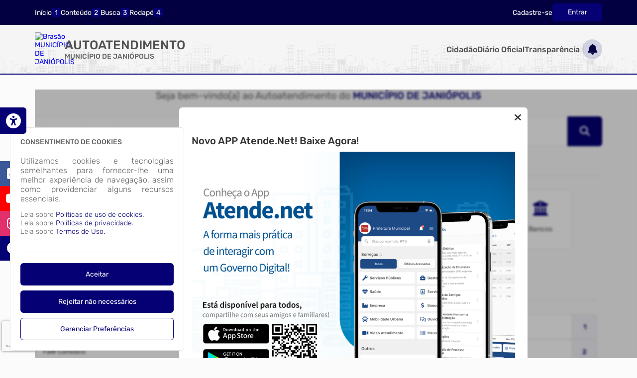

--- FILE ---
content_type: text/html; charset=utf-8
request_url: https://www.google.com/recaptcha/api2/anchor?ar=1&k=6LcCUa4UAAAAANo9xf5TsBpYfqcwDjQwylJk8iLk&co=aHR0cHM6Ly9qYW5pb3BvbGlzLmF0ZW5kZS5uZXQ6NDQz&hl=pt-BR&v=PoyoqOPhxBO7pBk68S4YbpHZ&size=invisible&anchor-ms=20000&execute-ms=30000&cb=c60lmwmeecy4
body_size: 48802
content:
<!DOCTYPE HTML><html dir="ltr" lang="pt-BR"><head><meta http-equiv="Content-Type" content="text/html; charset=UTF-8">
<meta http-equiv="X-UA-Compatible" content="IE=edge">
<title>reCAPTCHA</title>
<style type="text/css">
/* cyrillic-ext */
@font-face {
  font-family: 'Roboto';
  font-style: normal;
  font-weight: 400;
  font-stretch: 100%;
  src: url(//fonts.gstatic.com/s/roboto/v48/KFO7CnqEu92Fr1ME7kSn66aGLdTylUAMa3GUBHMdazTgWw.woff2) format('woff2');
  unicode-range: U+0460-052F, U+1C80-1C8A, U+20B4, U+2DE0-2DFF, U+A640-A69F, U+FE2E-FE2F;
}
/* cyrillic */
@font-face {
  font-family: 'Roboto';
  font-style: normal;
  font-weight: 400;
  font-stretch: 100%;
  src: url(//fonts.gstatic.com/s/roboto/v48/KFO7CnqEu92Fr1ME7kSn66aGLdTylUAMa3iUBHMdazTgWw.woff2) format('woff2');
  unicode-range: U+0301, U+0400-045F, U+0490-0491, U+04B0-04B1, U+2116;
}
/* greek-ext */
@font-face {
  font-family: 'Roboto';
  font-style: normal;
  font-weight: 400;
  font-stretch: 100%;
  src: url(//fonts.gstatic.com/s/roboto/v48/KFO7CnqEu92Fr1ME7kSn66aGLdTylUAMa3CUBHMdazTgWw.woff2) format('woff2');
  unicode-range: U+1F00-1FFF;
}
/* greek */
@font-face {
  font-family: 'Roboto';
  font-style: normal;
  font-weight: 400;
  font-stretch: 100%;
  src: url(//fonts.gstatic.com/s/roboto/v48/KFO7CnqEu92Fr1ME7kSn66aGLdTylUAMa3-UBHMdazTgWw.woff2) format('woff2');
  unicode-range: U+0370-0377, U+037A-037F, U+0384-038A, U+038C, U+038E-03A1, U+03A3-03FF;
}
/* math */
@font-face {
  font-family: 'Roboto';
  font-style: normal;
  font-weight: 400;
  font-stretch: 100%;
  src: url(//fonts.gstatic.com/s/roboto/v48/KFO7CnqEu92Fr1ME7kSn66aGLdTylUAMawCUBHMdazTgWw.woff2) format('woff2');
  unicode-range: U+0302-0303, U+0305, U+0307-0308, U+0310, U+0312, U+0315, U+031A, U+0326-0327, U+032C, U+032F-0330, U+0332-0333, U+0338, U+033A, U+0346, U+034D, U+0391-03A1, U+03A3-03A9, U+03B1-03C9, U+03D1, U+03D5-03D6, U+03F0-03F1, U+03F4-03F5, U+2016-2017, U+2034-2038, U+203C, U+2040, U+2043, U+2047, U+2050, U+2057, U+205F, U+2070-2071, U+2074-208E, U+2090-209C, U+20D0-20DC, U+20E1, U+20E5-20EF, U+2100-2112, U+2114-2115, U+2117-2121, U+2123-214F, U+2190, U+2192, U+2194-21AE, U+21B0-21E5, U+21F1-21F2, U+21F4-2211, U+2213-2214, U+2216-22FF, U+2308-230B, U+2310, U+2319, U+231C-2321, U+2336-237A, U+237C, U+2395, U+239B-23B7, U+23D0, U+23DC-23E1, U+2474-2475, U+25AF, U+25B3, U+25B7, U+25BD, U+25C1, U+25CA, U+25CC, U+25FB, U+266D-266F, U+27C0-27FF, U+2900-2AFF, U+2B0E-2B11, U+2B30-2B4C, U+2BFE, U+3030, U+FF5B, U+FF5D, U+1D400-1D7FF, U+1EE00-1EEFF;
}
/* symbols */
@font-face {
  font-family: 'Roboto';
  font-style: normal;
  font-weight: 400;
  font-stretch: 100%;
  src: url(//fonts.gstatic.com/s/roboto/v48/KFO7CnqEu92Fr1ME7kSn66aGLdTylUAMaxKUBHMdazTgWw.woff2) format('woff2');
  unicode-range: U+0001-000C, U+000E-001F, U+007F-009F, U+20DD-20E0, U+20E2-20E4, U+2150-218F, U+2190, U+2192, U+2194-2199, U+21AF, U+21E6-21F0, U+21F3, U+2218-2219, U+2299, U+22C4-22C6, U+2300-243F, U+2440-244A, U+2460-24FF, U+25A0-27BF, U+2800-28FF, U+2921-2922, U+2981, U+29BF, U+29EB, U+2B00-2BFF, U+4DC0-4DFF, U+FFF9-FFFB, U+10140-1018E, U+10190-1019C, U+101A0, U+101D0-101FD, U+102E0-102FB, U+10E60-10E7E, U+1D2C0-1D2D3, U+1D2E0-1D37F, U+1F000-1F0FF, U+1F100-1F1AD, U+1F1E6-1F1FF, U+1F30D-1F30F, U+1F315, U+1F31C, U+1F31E, U+1F320-1F32C, U+1F336, U+1F378, U+1F37D, U+1F382, U+1F393-1F39F, U+1F3A7-1F3A8, U+1F3AC-1F3AF, U+1F3C2, U+1F3C4-1F3C6, U+1F3CA-1F3CE, U+1F3D4-1F3E0, U+1F3ED, U+1F3F1-1F3F3, U+1F3F5-1F3F7, U+1F408, U+1F415, U+1F41F, U+1F426, U+1F43F, U+1F441-1F442, U+1F444, U+1F446-1F449, U+1F44C-1F44E, U+1F453, U+1F46A, U+1F47D, U+1F4A3, U+1F4B0, U+1F4B3, U+1F4B9, U+1F4BB, U+1F4BF, U+1F4C8-1F4CB, U+1F4D6, U+1F4DA, U+1F4DF, U+1F4E3-1F4E6, U+1F4EA-1F4ED, U+1F4F7, U+1F4F9-1F4FB, U+1F4FD-1F4FE, U+1F503, U+1F507-1F50B, U+1F50D, U+1F512-1F513, U+1F53E-1F54A, U+1F54F-1F5FA, U+1F610, U+1F650-1F67F, U+1F687, U+1F68D, U+1F691, U+1F694, U+1F698, U+1F6AD, U+1F6B2, U+1F6B9-1F6BA, U+1F6BC, U+1F6C6-1F6CF, U+1F6D3-1F6D7, U+1F6E0-1F6EA, U+1F6F0-1F6F3, U+1F6F7-1F6FC, U+1F700-1F7FF, U+1F800-1F80B, U+1F810-1F847, U+1F850-1F859, U+1F860-1F887, U+1F890-1F8AD, U+1F8B0-1F8BB, U+1F8C0-1F8C1, U+1F900-1F90B, U+1F93B, U+1F946, U+1F984, U+1F996, U+1F9E9, U+1FA00-1FA6F, U+1FA70-1FA7C, U+1FA80-1FA89, U+1FA8F-1FAC6, U+1FACE-1FADC, U+1FADF-1FAE9, U+1FAF0-1FAF8, U+1FB00-1FBFF;
}
/* vietnamese */
@font-face {
  font-family: 'Roboto';
  font-style: normal;
  font-weight: 400;
  font-stretch: 100%;
  src: url(//fonts.gstatic.com/s/roboto/v48/KFO7CnqEu92Fr1ME7kSn66aGLdTylUAMa3OUBHMdazTgWw.woff2) format('woff2');
  unicode-range: U+0102-0103, U+0110-0111, U+0128-0129, U+0168-0169, U+01A0-01A1, U+01AF-01B0, U+0300-0301, U+0303-0304, U+0308-0309, U+0323, U+0329, U+1EA0-1EF9, U+20AB;
}
/* latin-ext */
@font-face {
  font-family: 'Roboto';
  font-style: normal;
  font-weight: 400;
  font-stretch: 100%;
  src: url(//fonts.gstatic.com/s/roboto/v48/KFO7CnqEu92Fr1ME7kSn66aGLdTylUAMa3KUBHMdazTgWw.woff2) format('woff2');
  unicode-range: U+0100-02BA, U+02BD-02C5, U+02C7-02CC, U+02CE-02D7, U+02DD-02FF, U+0304, U+0308, U+0329, U+1D00-1DBF, U+1E00-1E9F, U+1EF2-1EFF, U+2020, U+20A0-20AB, U+20AD-20C0, U+2113, U+2C60-2C7F, U+A720-A7FF;
}
/* latin */
@font-face {
  font-family: 'Roboto';
  font-style: normal;
  font-weight: 400;
  font-stretch: 100%;
  src: url(//fonts.gstatic.com/s/roboto/v48/KFO7CnqEu92Fr1ME7kSn66aGLdTylUAMa3yUBHMdazQ.woff2) format('woff2');
  unicode-range: U+0000-00FF, U+0131, U+0152-0153, U+02BB-02BC, U+02C6, U+02DA, U+02DC, U+0304, U+0308, U+0329, U+2000-206F, U+20AC, U+2122, U+2191, U+2193, U+2212, U+2215, U+FEFF, U+FFFD;
}
/* cyrillic-ext */
@font-face {
  font-family: 'Roboto';
  font-style: normal;
  font-weight: 500;
  font-stretch: 100%;
  src: url(//fonts.gstatic.com/s/roboto/v48/KFO7CnqEu92Fr1ME7kSn66aGLdTylUAMa3GUBHMdazTgWw.woff2) format('woff2');
  unicode-range: U+0460-052F, U+1C80-1C8A, U+20B4, U+2DE0-2DFF, U+A640-A69F, U+FE2E-FE2F;
}
/* cyrillic */
@font-face {
  font-family: 'Roboto';
  font-style: normal;
  font-weight: 500;
  font-stretch: 100%;
  src: url(//fonts.gstatic.com/s/roboto/v48/KFO7CnqEu92Fr1ME7kSn66aGLdTylUAMa3iUBHMdazTgWw.woff2) format('woff2');
  unicode-range: U+0301, U+0400-045F, U+0490-0491, U+04B0-04B1, U+2116;
}
/* greek-ext */
@font-face {
  font-family: 'Roboto';
  font-style: normal;
  font-weight: 500;
  font-stretch: 100%;
  src: url(//fonts.gstatic.com/s/roboto/v48/KFO7CnqEu92Fr1ME7kSn66aGLdTylUAMa3CUBHMdazTgWw.woff2) format('woff2');
  unicode-range: U+1F00-1FFF;
}
/* greek */
@font-face {
  font-family: 'Roboto';
  font-style: normal;
  font-weight: 500;
  font-stretch: 100%;
  src: url(//fonts.gstatic.com/s/roboto/v48/KFO7CnqEu92Fr1ME7kSn66aGLdTylUAMa3-UBHMdazTgWw.woff2) format('woff2');
  unicode-range: U+0370-0377, U+037A-037F, U+0384-038A, U+038C, U+038E-03A1, U+03A3-03FF;
}
/* math */
@font-face {
  font-family: 'Roboto';
  font-style: normal;
  font-weight: 500;
  font-stretch: 100%;
  src: url(//fonts.gstatic.com/s/roboto/v48/KFO7CnqEu92Fr1ME7kSn66aGLdTylUAMawCUBHMdazTgWw.woff2) format('woff2');
  unicode-range: U+0302-0303, U+0305, U+0307-0308, U+0310, U+0312, U+0315, U+031A, U+0326-0327, U+032C, U+032F-0330, U+0332-0333, U+0338, U+033A, U+0346, U+034D, U+0391-03A1, U+03A3-03A9, U+03B1-03C9, U+03D1, U+03D5-03D6, U+03F0-03F1, U+03F4-03F5, U+2016-2017, U+2034-2038, U+203C, U+2040, U+2043, U+2047, U+2050, U+2057, U+205F, U+2070-2071, U+2074-208E, U+2090-209C, U+20D0-20DC, U+20E1, U+20E5-20EF, U+2100-2112, U+2114-2115, U+2117-2121, U+2123-214F, U+2190, U+2192, U+2194-21AE, U+21B0-21E5, U+21F1-21F2, U+21F4-2211, U+2213-2214, U+2216-22FF, U+2308-230B, U+2310, U+2319, U+231C-2321, U+2336-237A, U+237C, U+2395, U+239B-23B7, U+23D0, U+23DC-23E1, U+2474-2475, U+25AF, U+25B3, U+25B7, U+25BD, U+25C1, U+25CA, U+25CC, U+25FB, U+266D-266F, U+27C0-27FF, U+2900-2AFF, U+2B0E-2B11, U+2B30-2B4C, U+2BFE, U+3030, U+FF5B, U+FF5D, U+1D400-1D7FF, U+1EE00-1EEFF;
}
/* symbols */
@font-face {
  font-family: 'Roboto';
  font-style: normal;
  font-weight: 500;
  font-stretch: 100%;
  src: url(//fonts.gstatic.com/s/roboto/v48/KFO7CnqEu92Fr1ME7kSn66aGLdTylUAMaxKUBHMdazTgWw.woff2) format('woff2');
  unicode-range: U+0001-000C, U+000E-001F, U+007F-009F, U+20DD-20E0, U+20E2-20E4, U+2150-218F, U+2190, U+2192, U+2194-2199, U+21AF, U+21E6-21F0, U+21F3, U+2218-2219, U+2299, U+22C4-22C6, U+2300-243F, U+2440-244A, U+2460-24FF, U+25A0-27BF, U+2800-28FF, U+2921-2922, U+2981, U+29BF, U+29EB, U+2B00-2BFF, U+4DC0-4DFF, U+FFF9-FFFB, U+10140-1018E, U+10190-1019C, U+101A0, U+101D0-101FD, U+102E0-102FB, U+10E60-10E7E, U+1D2C0-1D2D3, U+1D2E0-1D37F, U+1F000-1F0FF, U+1F100-1F1AD, U+1F1E6-1F1FF, U+1F30D-1F30F, U+1F315, U+1F31C, U+1F31E, U+1F320-1F32C, U+1F336, U+1F378, U+1F37D, U+1F382, U+1F393-1F39F, U+1F3A7-1F3A8, U+1F3AC-1F3AF, U+1F3C2, U+1F3C4-1F3C6, U+1F3CA-1F3CE, U+1F3D4-1F3E0, U+1F3ED, U+1F3F1-1F3F3, U+1F3F5-1F3F7, U+1F408, U+1F415, U+1F41F, U+1F426, U+1F43F, U+1F441-1F442, U+1F444, U+1F446-1F449, U+1F44C-1F44E, U+1F453, U+1F46A, U+1F47D, U+1F4A3, U+1F4B0, U+1F4B3, U+1F4B9, U+1F4BB, U+1F4BF, U+1F4C8-1F4CB, U+1F4D6, U+1F4DA, U+1F4DF, U+1F4E3-1F4E6, U+1F4EA-1F4ED, U+1F4F7, U+1F4F9-1F4FB, U+1F4FD-1F4FE, U+1F503, U+1F507-1F50B, U+1F50D, U+1F512-1F513, U+1F53E-1F54A, U+1F54F-1F5FA, U+1F610, U+1F650-1F67F, U+1F687, U+1F68D, U+1F691, U+1F694, U+1F698, U+1F6AD, U+1F6B2, U+1F6B9-1F6BA, U+1F6BC, U+1F6C6-1F6CF, U+1F6D3-1F6D7, U+1F6E0-1F6EA, U+1F6F0-1F6F3, U+1F6F7-1F6FC, U+1F700-1F7FF, U+1F800-1F80B, U+1F810-1F847, U+1F850-1F859, U+1F860-1F887, U+1F890-1F8AD, U+1F8B0-1F8BB, U+1F8C0-1F8C1, U+1F900-1F90B, U+1F93B, U+1F946, U+1F984, U+1F996, U+1F9E9, U+1FA00-1FA6F, U+1FA70-1FA7C, U+1FA80-1FA89, U+1FA8F-1FAC6, U+1FACE-1FADC, U+1FADF-1FAE9, U+1FAF0-1FAF8, U+1FB00-1FBFF;
}
/* vietnamese */
@font-face {
  font-family: 'Roboto';
  font-style: normal;
  font-weight: 500;
  font-stretch: 100%;
  src: url(//fonts.gstatic.com/s/roboto/v48/KFO7CnqEu92Fr1ME7kSn66aGLdTylUAMa3OUBHMdazTgWw.woff2) format('woff2');
  unicode-range: U+0102-0103, U+0110-0111, U+0128-0129, U+0168-0169, U+01A0-01A1, U+01AF-01B0, U+0300-0301, U+0303-0304, U+0308-0309, U+0323, U+0329, U+1EA0-1EF9, U+20AB;
}
/* latin-ext */
@font-face {
  font-family: 'Roboto';
  font-style: normal;
  font-weight: 500;
  font-stretch: 100%;
  src: url(//fonts.gstatic.com/s/roboto/v48/KFO7CnqEu92Fr1ME7kSn66aGLdTylUAMa3KUBHMdazTgWw.woff2) format('woff2');
  unicode-range: U+0100-02BA, U+02BD-02C5, U+02C7-02CC, U+02CE-02D7, U+02DD-02FF, U+0304, U+0308, U+0329, U+1D00-1DBF, U+1E00-1E9F, U+1EF2-1EFF, U+2020, U+20A0-20AB, U+20AD-20C0, U+2113, U+2C60-2C7F, U+A720-A7FF;
}
/* latin */
@font-face {
  font-family: 'Roboto';
  font-style: normal;
  font-weight: 500;
  font-stretch: 100%;
  src: url(//fonts.gstatic.com/s/roboto/v48/KFO7CnqEu92Fr1ME7kSn66aGLdTylUAMa3yUBHMdazQ.woff2) format('woff2');
  unicode-range: U+0000-00FF, U+0131, U+0152-0153, U+02BB-02BC, U+02C6, U+02DA, U+02DC, U+0304, U+0308, U+0329, U+2000-206F, U+20AC, U+2122, U+2191, U+2193, U+2212, U+2215, U+FEFF, U+FFFD;
}
/* cyrillic-ext */
@font-face {
  font-family: 'Roboto';
  font-style: normal;
  font-weight: 900;
  font-stretch: 100%;
  src: url(//fonts.gstatic.com/s/roboto/v48/KFO7CnqEu92Fr1ME7kSn66aGLdTylUAMa3GUBHMdazTgWw.woff2) format('woff2');
  unicode-range: U+0460-052F, U+1C80-1C8A, U+20B4, U+2DE0-2DFF, U+A640-A69F, U+FE2E-FE2F;
}
/* cyrillic */
@font-face {
  font-family: 'Roboto';
  font-style: normal;
  font-weight: 900;
  font-stretch: 100%;
  src: url(//fonts.gstatic.com/s/roboto/v48/KFO7CnqEu92Fr1ME7kSn66aGLdTylUAMa3iUBHMdazTgWw.woff2) format('woff2');
  unicode-range: U+0301, U+0400-045F, U+0490-0491, U+04B0-04B1, U+2116;
}
/* greek-ext */
@font-face {
  font-family: 'Roboto';
  font-style: normal;
  font-weight: 900;
  font-stretch: 100%;
  src: url(//fonts.gstatic.com/s/roboto/v48/KFO7CnqEu92Fr1ME7kSn66aGLdTylUAMa3CUBHMdazTgWw.woff2) format('woff2');
  unicode-range: U+1F00-1FFF;
}
/* greek */
@font-face {
  font-family: 'Roboto';
  font-style: normal;
  font-weight: 900;
  font-stretch: 100%;
  src: url(//fonts.gstatic.com/s/roboto/v48/KFO7CnqEu92Fr1ME7kSn66aGLdTylUAMa3-UBHMdazTgWw.woff2) format('woff2');
  unicode-range: U+0370-0377, U+037A-037F, U+0384-038A, U+038C, U+038E-03A1, U+03A3-03FF;
}
/* math */
@font-face {
  font-family: 'Roboto';
  font-style: normal;
  font-weight: 900;
  font-stretch: 100%;
  src: url(//fonts.gstatic.com/s/roboto/v48/KFO7CnqEu92Fr1ME7kSn66aGLdTylUAMawCUBHMdazTgWw.woff2) format('woff2');
  unicode-range: U+0302-0303, U+0305, U+0307-0308, U+0310, U+0312, U+0315, U+031A, U+0326-0327, U+032C, U+032F-0330, U+0332-0333, U+0338, U+033A, U+0346, U+034D, U+0391-03A1, U+03A3-03A9, U+03B1-03C9, U+03D1, U+03D5-03D6, U+03F0-03F1, U+03F4-03F5, U+2016-2017, U+2034-2038, U+203C, U+2040, U+2043, U+2047, U+2050, U+2057, U+205F, U+2070-2071, U+2074-208E, U+2090-209C, U+20D0-20DC, U+20E1, U+20E5-20EF, U+2100-2112, U+2114-2115, U+2117-2121, U+2123-214F, U+2190, U+2192, U+2194-21AE, U+21B0-21E5, U+21F1-21F2, U+21F4-2211, U+2213-2214, U+2216-22FF, U+2308-230B, U+2310, U+2319, U+231C-2321, U+2336-237A, U+237C, U+2395, U+239B-23B7, U+23D0, U+23DC-23E1, U+2474-2475, U+25AF, U+25B3, U+25B7, U+25BD, U+25C1, U+25CA, U+25CC, U+25FB, U+266D-266F, U+27C0-27FF, U+2900-2AFF, U+2B0E-2B11, U+2B30-2B4C, U+2BFE, U+3030, U+FF5B, U+FF5D, U+1D400-1D7FF, U+1EE00-1EEFF;
}
/* symbols */
@font-face {
  font-family: 'Roboto';
  font-style: normal;
  font-weight: 900;
  font-stretch: 100%;
  src: url(//fonts.gstatic.com/s/roboto/v48/KFO7CnqEu92Fr1ME7kSn66aGLdTylUAMaxKUBHMdazTgWw.woff2) format('woff2');
  unicode-range: U+0001-000C, U+000E-001F, U+007F-009F, U+20DD-20E0, U+20E2-20E4, U+2150-218F, U+2190, U+2192, U+2194-2199, U+21AF, U+21E6-21F0, U+21F3, U+2218-2219, U+2299, U+22C4-22C6, U+2300-243F, U+2440-244A, U+2460-24FF, U+25A0-27BF, U+2800-28FF, U+2921-2922, U+2981, U+29BF, U+29EB, U+2B00-2BFF, U+4DC0-4DFF, U+FFF9-FFFB, U+10140-1018E, U+10190-1019C, U+101A0, U+101D0-101FD, U+102E0-102FB, U+10E60-10E7E, U+1D2C0-1D2D3, U+1D2E0-1D37F, U+1F000-1F0FF, U+1F100-1F1AD, U+1F1E6-1F1FF, U+1F30D-1F30F, U+1F315, U+1F31C, U+1F31E, U+1F320-1F32C, U+1F336, U+1F378, U+1F37D, U+1F382, U+1F393-1F39F, U+1F3A7-1F3A8, U+1F3AC-1F3AF, U+1F3C2, U+1F3C4-1F3C6, U+1F3CA-1F3CE, U+1F3D4-1F3E0, U+1F3ED, U+1F3F1-1F3F3, U+1F3F5-1F3F7, U+1F408, U+1F415, U+1F41F, U+1F426, U+1F43F, U+1F441-1F442, U+1F444, U+1F446-1F449, U+1F44C-1F44E, U+1F453, U+1F46A, U+1F47D, U+1F4A3, U+1F4B0, U+1F4B3, U+1F4B9, U+1F4BB, U+1F4BF, U+1F4C8-1F4CB, U+1F4D6, U+1F4DA, U+1F4DF, U+1F4E3-1F4E6, U+1F4EA-1F4ED, U+1F4F7, U+1F4F9-1F4FB, U+1F4FD-1F4FE, U+1F503, U+1F507-1F50B, U+1F50D, U+1F512-1F513, U+1F53E-1F54A, U+1F54F-1F5FA, U+1F610, U+1F650-1F67F, U+1F687, U+1F68D, U+1F691, U+1F694, U+1F698, U+1F6AD, U+1F6B2, U+1F6B9-1F6BA, U+1F6BC, U+1F6C6-1F6CF, U+1F6D3-1F6D7, U+1F6E0-1F6EA, U+1F6F0-1F6F3, U+1F6F7-1F6FC, U+1F700-1F7FF, U+1F800-1F80B, U+1F810-1F847, U+1F850-1F859, U+1F860-1F887, U+1F890-1F8AD, U+1F8B0-1F8BB, U+1F8C0-1F8C1, U+1F900-1F90B, U+1F93B, U+1F946, U+1F984, U+1F996, U+1F9E9, U+1FA00-1FA6F, U+1FA70-1FA7C, U+1FA80-1FA89, U+1FA8F-1FAC6, U+1FACE-1FADC, U+1FADF-1FAE9, U+1FAF0-1FAF8, U+1FB00-1FBFF;
}
/* vietnamese */
@font-face {
  font-family: 'Roboto';
  font-style: normal;
  font-weight: 900;
  font-stretch: 100%;
  src: url(//fonts.gstatic.com/s/roboto/v48/KFO7CnqEu92Fr1ME7kSn66aGLdTylUAMa3OUBHMdazTgWw.woff2) format('woff2');
  unicode-range: U+0102-0103, U+0110-0111, U+0128-0129, U+0168-0169, U+01A0-01A1, U+01AF-01B0, U+0300-0301, U+0303-0304, U+0308-0309, U+0323, U+0329, U+1EA0-1EF9, U+20AB;
}
/* latin-ext */
@font-face {
  font-family: 'Roboto';
  font-style: normal;
  font-weight: 900;
  font-stretch: 100%;
  src: url(//fonts.gstatic.com/s/roboto/v48/KFO7CnqEu92Fr1ME7kSn66aGLdTylUAMa3KUBHMdazTgWw.woff2) format('woff2');
  unicode-range: U+0100-02BA, U+02BD-02C5, U+02C7-02CC, U+02CE-02D7, U+02DD-02FF, U+0304, U+0308, U+0329, U+1D00-1DBF, U+1E00-1E9F, U+1EF2-1EFF, U+2020, U+20A0-20AB, U+20AD-20C0, U+2113, U+2C60-2C7F, U+A720-A7FF;
}
/* latin */
@font-face {
  font-family: 'Roboto';
  font-style: normal;
  font-weight: 900;
  font-stretch: 100%;
  src: url(//fonts.gstatic.com/s/roboto/v48/KFO7CnqEu92Fr1ME7kSn66aGLdTylUAMa3yUBHMdazQ.woff2) format('woff2');
  unicode-range: U+0000-00FF, U+0131, U+0152-0153, U+02BB-02BC, U+02C6, U+02DA, U+02DC, U+0304, U+0308, U+0329, U+2000-206F, U+20AC, U+2122, U+2191, U+2193, U+2212, U+2215, U+FEFF, U+FFFD;
}

</style>
<link rel="stylesheet" type="text/css" href="https://www.gstatic.com/recaptcha/releases/PoyoqOPhxBO7pBk68S4YbpHZ/styles__ltr.css">
<script nonce="i5Ev-Q--pQ8T7bTniR3npg" type="text/javascript">window['__recaptcha_api'] = 'https://www.google.com/recaptcha/api2/';</script>
<script type="text/javascript" src="https://www.gstatic.com/recaptcha/releases/PoyoqOPhxBO7pBk68S4YbpHZ/recaptcha__pt_br.js" nonce="i5Ev-Q--pQ8T7bTniR3npg">
      
    </script></head>
<body><div id="rc-anchor-alert" class="rc-anchor-alert"></div>
<input type="hidden" id="recaptcha-token" value="[base64]">
<script type="text/javascript" nonce="i5Ev-Q--pQ8T7bTniR3npg">
      recaptcha.anchor.Main.init("[\x22ainput\x22,[\x22bgdata\x22,\x22\x22,\[base64]/[base64]/[base64]/bmV3IHJbeF0oY1swXSk6RT09Mj9uZXcgclt4XShjWzBdLGNbMV0pOkU9PTM/bmV3IHJbeF0oY1swXSxjWzFdLGNbMl0pOkU9PTQ/[base64]/[base64]/[base64]/[base64]/[base64]/[base64]/[base64]/[base64]\x22,\[base64]\\u003d\x22,\x22wo5WIsKyw4Fqw5vDkGVYw5tqV8K4RzxnwrTCrsO+cMOhwrwGJQQbGcKjCU/DnSFXwqrDpsOCHWjCkCPCucOLDsKLbMK5TsOVwpbCnV4Cwo8AwrPDg2DCgsOvNsOSwozDlcOWw4wWwpVmw74jPgTCrMKqNcKmEcOTUnTDg0fDqMKrw6XDr1IhwodBw5vDhcOKwrZ2wozCgMKcVcKQZcK/[base64]/[base64]/ClH41wpHCp8K9wq3ClCvDq8Olw7PDocOLwpZQwodqNsKfwp7DssKRI8OvBcOewqvCssOfKk3CqBDDjFnCsMOEw51jCkx6H8OnwpkPMMKSworDmMOYbArDgcOLXcOEwp7CqMKWRMKwKTg/[base64]/Cn8OewpJBKcKRwrbDr8OdQcOgf8KfwrXCusKFwp7DpAZyw7XCmcKxWsKzfsK4YcKhAnHCiWXDpMOmCcOBLygdwo5YwqLCv0bDs0cPCMKJBn7Cj107wro8KVbDuSnCkUXCkW/DisOSw6rDi8OZwrTCuizDsFnDlMODwpZwIsK4w78nw7fCu35xwpxaCSbDoFTDu8KjwrklA1zCsCXDocKgUUTDmUYAI2AYwpcIAcKiw73CrsOPWMKaEQFKfwg0wohQw7bCtsOfOFZbXcKow6suw4VATlUxG33DgMKDVAM3ThjDjsOjw7jDh1vCg8O/ZBB1BxHDvcO2OwbCscOOw7HCiy3DhxUDQcKAw4lzw6LDiwkKwofDr21FdMOMw4Z5w45pw4lNO8K1V8KOPMO/a8KCwqwuwq0uw4MUDsOab8KiBcO5w7bCo8KYw4zDlTZvw4/DiFw4G8OmfMKjZsOIRcOzIylbY8Ojw7TDksOtw47Cl8KyWHR1bMKVR1N5wobDlMKXwrLCusKgD8O5BwJLeTAFWEl/b8OnYMKZwp3CrMOSw7sbw6zCssO8w4hNVcOmWsO/WMOrw7oPw63Cr8OMwp3DgMOswqUzOlfCnlTCgcOmUE/[base64]/CmDMewq/DhULDh2g3NiHDoVIPYjLDt8OwXsOzw742woU1w7MvZylDIHTCksK2w4/DpnkZw5jCjDvDvznDmMK5wogGJzI1AcKWwpjDlMKhasK3w5ZswrNVw51fQcOzwqw+w7FHwo4YF8KWNi1oA8Kow5xsw77CscKDwpJzw47DmgbCsRTCssOrX2RfAMK6dMKeGBZOwqFvw5Bhw74gw61xwoLCjnfDpMOzcsKDw5Zxw4XCocKARcKBw7zDshFAU0rDpT/ChMK/[base64]/[base64]/[base64]/ChUbCusKrwpfDuMK0ShDCssOyAytEwpsuJ2ZtwrspUWDCnTDDjyIJF8OZV8KWw6bDkhjDv8O0w4nClwXDr3nDmmDCl8KPw7p/[base64]/DqsOZb8OaJBk7w6rDnsO8cQvCgcKpLVvDuR8Ywp5Kwrtmwr8FwoAmwrwmZ3rDpnLDucOLIhkLMjDCq8Kxw7MUP1nCrcOJQS/CnAfDk8KxLcKdKcO3DcKcwq0Xwr3DnznDkU7DthZ8wqnCu8KRQBp3w5xybMOeSsOKw6ViH8OtZEJLWHVEwqQvCynCpgbClcO2fGHDj8OfwrjCm8KdEz1Vwq7CisO2wovCknzCphxRWTF2A8KaLMORFMOPccKZwrEZw73CscOwL8KbYx/DvS8GwqwZbMKswp7DmsK/wokywr91G1bCkX7CgwLDiXDChw1tw5EVJRNxLF1Mwo8OVMKuwovDpF/[base64]/cCzChyh2wqVmFsOZAEdJNXDDiXkew4t9w4DCtS3Dh3tVwpN2CDTCqULCksKPwpJUXSLDisKUwoXDucKkw5wBBMO0JS3CjMOLGytPw4Y5UzJHQ8OKLMKLAGbDjhQiWWjCvClLw4F2IGXDh8OeD8O7wrLDhXvCisOvw5XCr8KKPwcfwq/ChcOqwoZ9wrJOKsKmOsOLVMOWw6B0wobDpTzDscOKEhDCq0nDtcKnQD3DlsOrScOWw7/CosOkwrESw7xqbEPCpMOqIixNwonCsQLDqQDDnVUpTAJQwqjDoAoXBVnDvE3DoMOHWDNZw6tgHRcxV8KGWcOAEFnCvHnCksO3w64pwpVZcVZ/w6Y8w5HCowPCqD0fHMOIBUI8wpFITcKHKsOvw4TCty1pwpJOw4XCoBbCk3DDs8K4NFnDjnnCrHYRw4QCcxTDpMKXwr0tOsOLw5DCkFDCh0rCnj1xXsOLUMODfcKNJ3A2I1l/wqUCwr7DgSAPHcO2wp/[base64]/DqsKBwpvCi8O8ecKQL8O8WEUww4Ihw5psLmzCi1PCpUzCocOgw78yY8OsT3sUwo5HAsOlG0omw6DCgcKcw4nCjsKQw7srY8OjwqPDqQbDj8O3cMOINinCkcO9XRjDsMKuw4lUw47ClMO8wrotEzvCjcKoCjkQw7DCkQhkw6bDsh5zXVoIw65/wpZkZMOkBV3Cm3vDnsO9wpvCijhTwr7DqcKrw5/[base64]/DjT7DiMKZI8KuHHx3w7bDo8KkEMKmwpV4w7xww7PCllTDrUo1BCjDqMKue8KKw54Qw4nDiSXDgkMbw7XDvyLCvsOue0USMFFdbH7ClSNBwrDDiknDjsOuw6zCtRTDmsOgOsKTwoHCncOSF8OWLR/CrykuWMOhaWrDksOFZ8KpOsKww6fCosKZwoENwpvDvRHCmTVHXnVYQFvDgV3DusOScsOmw5rCpcKfwpDCocOQwr5VWVsVJkYwR2EgWsOZwo3CjzfDqH0FwpJGw6bDmcKVw744w7HCl8KCbRI1w6gJY8KlTiPDpMOLGMKyexFhw6rDvSLCq8K/QUUNG8Ouwo7DhwcowrrDmMO/w55ww7jDoQBSLcKoYMOrN0DDpsKqU2ZPwqMjI8OvI2LCp0h4wpxmwqw8woxdXx3CsDjDk1DDqCLDgzbDtMOlNgpSWxA6woDDkGgzw7/CnsKEw58Swp7DvcOucFgLw5xFwpNqVcKpCnvCpkPDmcO7SlNOE2LDtsKkYgDCu3QBw6Mmw7sHDAoqBkjCkcKLWiTCn8KVVcK3QMObwrRjXMOdDWYiwpLDqS/DqV8YwqQeFgBmwqk0w5rDk1DDkW0rBFcrwqXDpMKDw6kEwpkibMK7wr4lwqHCkMOrw7PDgB3DncOaw7HCo0IRLCDCsMOaw6AdU8Ouw75hw5bCpwx4w4NVa3lkK8OZwp8Nwo/CtcK4w6p8NcKhJMOQa8KPN3xNw6Atw5rCnsOrw6/[base64]/CkcKSLMOcwqXCpMOVw60vHUPDlzNcwppvwrRfwplaw6dyIMKhKxjCt8Oxw5TCvMK8eHlIwqZIezVbw4PDv33ChCYQTsOJOVbDp3XDqMOOwpDDqzs0w4/CuMKrw5wkfsK5wr7DgBXDiWHDggM2wqXDs27DlkwLGsO+H8K0wpTDmRXDgT/[base64]/woMKwqJ7w7t3w4DCmh5gwrBTGgLDtcO0QsOsw5NrwojDt3xew7BCw6vDkGHDszbCp8ObwokeAsK9OMKdMFXCtcOQe8K2w78vw6jChhJKwpxaMHvDtjh7w44gOwNPZU7CtcO1wo7CvMOYOg57wobDrG8GTsO/[base64]/wpogw49VR8Osw4sACsOgw747ODLCrglpc2nCn0vDkxwcw7TDiiPDssKawonChBVUEMKhWm5KdsOoH8K5w5XDkMOjwpEmw5rCtMO7dXDDnExmwq/DiHR/XsK5wod4w7XCnAnCuHdZWBI/w7bDp8OBwodpwrd6w7rDg8K2RwnDrMKlwpoowpInDsOMbBHChcOqwrnCs8KIwr/DoWQuwqXDggc2wrkWWzzCrsOuNyV+cwgDFsOEZ8OXGGFeOMK3w7TDo3NRwrs9BxTDgTd+w4bCrSXDkMOCIUVgw7fChCRawp3CglgaSXvCm0nCkj3CnsOtworDt8KJSUbDgi3DsMOmOmhLw7/Cvix+wpsCFcOnHsK3GTQhw5geIMK9N0IlwpscwrDDksKtNcOGcz7CvA7DilvDhkLDpMOhw6zDjMOwwrlEOcOXMwhdInMtGlfCrn/DmnDCuQHCjnYkK8KQJcK0wrPCqxPDoXzDosKOXx/DicO1fcOLwojDjMKkf8OPKMKFw5owFEEyw6nDlCPCt8K8w47DizLCuGHDvSFfw7bCg8O0wpckQ8Kzw7PClR/DnsOUFijDssORw6p9BmB9SMKRYGh8w78IZMOgw5/Dv8KtK8KhwovDhsKHwojDhkxxwotrwro8w4TCoMKmakPCsmPCiMKyTRYUwqJJwodvNsK4eUc4wpnChMKYw7UMJgUjRcKzW8KLUMK8TyQbw71Yw7t3dcKKdcOkPcOrX8OSw7Zbw7zCtcKhw5vCinQiHsOMw4YSw5/CjMKzwpYgwokWLhM8E8O6w4lVw5k8ehTDv3zDt8K1FDfDjMOJwrbCqwfDhSlcdTQCIUnCpGrCscKBVjNPwpnDtMKlICdmAcOMBgwKwoJPw7puN8OlwoHCgQ8Bw5N9DU3Diy7DscOew5oTCcOsSMOaw5AmZgvCosKuwoHDl8KJw53CuMKzXD/[base64]/[base64]/Dnm7DrMOawqfDoMKIwrBaLyjCpGQtwqkcH8OUwp7DvFZYBSLCrcOiPMOIDi4qw4zCnULCuW4Ew7ofw7bCscOzFBVRCQ0OKMKGA8K9dsK8wp7CnMO9wpZDwrcGXUzDnMOdJS0Twq/DqMKSbxcrWsKnK3HCoVUDwrUKb8OAw7UMwpxjEFJUJzMUw5EPCsKzw7jDtiASdj/CkMKiE0/[base64]/CgcOpFwrCr3UFGsKLaMO9wpzCtMKuwpLCln3DucKDw55hS8Kgw5QowqnClSLCqTzDjcKKOxvCvxvDl8OoL1TCsMO9w7fCqmV1I8O1eBzDicKTQcO2ecKzw6Evwp9vwq/CgsK8woHCgsKtwoo+wpzCjcOcwpnDkkPDhnJTBBhsaBFbw4hCNMOkwqNMwqnDiWUsO3XCj2Mzw7oYw4k5w6rDhi3CiVoww5fCm1oUwrvDhGDDsWxUwqdew7wBw68ObWnCuMKtYcODwpjCqMO2wq9bwq1HcxEBczVgQw/CmxwYZsOMw7jCiCg+Gh7Dhj8jQ8O0w6vDgcK5WMOzw6N5w5Q5wpvCkUNOw4tVeUxrUxd3OsObTsO0wpF/[base64]/wrpzwovCkB3DvhLDncKgdCfCusOKYF/Cu8KGC0vDmMKRZllMJi94wpjCoiAiwod6w7JWw5Vew6VaYHTDl0ozSMOLw4LCoMOUQMKpeTjDh3U+w5EbwpLCisOWY05dw5PCncKTP27DlMKTw4PCkFXDocKKwrczMcKlw6tGTBzDrMKxwrvDlCPCiQrDosOQHFHCnMOHemjDksOkw7ggwp/ChCN1wr7CsH7CpxrDscOrw5bDjEEZw6PDm8K+wqjDoXHCssKtw47DgsOLf8KkPRQ1CcOLQBVQPkEqw6VBw5/DujfCn2HDsMO5PijDhRrCt8OqFcKHwrjCmMOqw4cmw7rCuWvCq3gRfmYZwqPDpx/DjsOQw67CsMKVVsOzw7oUMitNwoR0Rn5FBB52RMO4HBDDusOJRQAbwq5Nw5TDnsKYXMKydhrCpDVMwrNXIm/[base64]/CjHrCvcKkPMKIw4IfMR8kXsOkw6hcC0vDt8O6UsKjw47DomYZGDzCiBsNwqxIw5DDrwvCoRQqwr/DjcKQw4Qewq3CkWAKBMKvdVgqwpR6H8KaQwTCmsKuTFbDphkRwo9lYcK/DMOCw71OTsKbXhrDj3RHwpgIw6poXyZND8K6QsKfw5NhX8KbB8OLX0MNwozDmR7Dq8KzwoNWMEsxaxwBw4jCjcOww6vDhMK3ZG7CuzIzb8Ksw6Q3UsO/w7XCnTsmw5XCjsKsI31twrsiCMOUFsKXw4UJME7CqlNsQcKpJxrCn8OyJMKtH3rDtl3DncOCXCEmw4pdwpfCiwnCoDzDnS3CvcOzwq7CscK4HMOew7FMK8OPw44ZwplgSMOzNyPCiQwPw5rDusKCw4/DvGDDh3jCqRNlEsOVf8K5GQzDp8O7w6NTw7goZTjCvBrCncKRw6vCnsKUwrjCv8Kbwo7DkCnDkR5bdi/[base64]/[base64]/DghbDksKEwrd0w5vCjsO4woEgw7opcnM9woQJJ8OqTcOKI8OewpQ4wrROw43Cnx7Ct8KxRsOkwq3Cs8ONw59MfELCiSzCr8OcwrDDkB0/VTRow5VfF8K1w5Q+UcOYwo1bwqcTc8OuNBdswp7Dq8K8DMOQw6hXSzfCqSTDmD3ClnEzWzLCjVLDvsOLc3oIw5R7wo3CrRhrXztcQMK6HXzCmMOrYMOCwr9EScOzw402w4LDl8Otw4MBw5E1w6ccYMK8w4scNVjDuhNbwoYQw5rCqMO/Cz4bU8OzEQnDk1TCsB8gJQ0AwrhXwoTCnhrDiHfDikZdwo3CtkXDv11Ywr0nwrbCuA7DmMKRw4A5Kkg7FsKiw7fDucOAw47DsMKFwpfCpDx4RMOow7wjw6/Dr8K1cmlgwr/[base64]/DqS5fe8OmIx/CoMOXwpTCssKxwqfDrBtSZkIKfyZfOsKLw64daEjDiMOaIcK6eCbCqyHCpSbCp8Kgw7XCuA/[base64]/CvHwjwoB8w6DDvsKSw4JvKcOOwrHDoFfDmEzDscKgChRWV8O2w7TDtcK1C0lvw4rCgcK1wqJhFsOUwrjCoGZWwqnChFYawoHDvwwUwosGNcKUwroKw4dLZsK8OW7CqXZIIsK1w5nCh8OCw5XDicOww69/[base64]/FyBXw5HCtHRRwrPCrsKkDcOBwrQ7w5VqwqB+wrhNwr3DtkrCvU/DqRrDoiLCm01yGcOhD8KJNGvDmCXDnCg4JMKIwoXDgMK6w5o3XMO+I8Otwo3CqcKoAkjDq8OLwpArwo5gw7DClsOuKWrCicKgFcOYwpfCgcKdwoghwpAFWgTDsMKbIlbCqFPChRAtYGwuZMOSw4XDrkhvEHXDuMKAKcOtPsOpMDUqV2o/AEvCqGrDiMKSw7jCh8KWwqtJw5DDtSLDuibCkR7ClcOMw6vCjsOWwq43wosKOiJ3TGVJw7zDpX3DpGjCrxfCo8KrGitgdHhCwqk4w7p/fMKCw7B+QWDCrcKuwpTCjsKcY8KGYsKuw5XDjsK8wrbDrjbCtcO/wo3DkcK8JzczwpzChsKqwqbCmAxew7TCmcK1w5/CjwUgw6YEGsKFehDCm8Oow7AMR8OJI2HCpl8rPmRVR8KKw7xsdBLDlULChyE/[base64]/DliHCu3oVw4EMT8OKwp9Uw73DksKcSsKHw4HDoB4Iwq5PPMKsw4QIXVQ9w4bDpcKBDsOjw5sJQyXDhMOdZsKsw6XCocOkw6xdLcOywrHCmMKMRcK6QCzDisOuwo/CimTDiVDCkMK5wrjCosO/YMKHw4/Ch8OfWkPCml/DvwPDp8O8wqBqwr/DmXcRwpZJw6lwN8KKw4/[base64]/wpPDjWzDlsOzw5ULcsOfWFRWAQMrw6TDhnLCvsOgdsK6wowFwoJ2w49+Dl/CjUdtfnNfYFPCuCrDucOYw7okwofCq8OEasKgw6cAw6HDuFjDlwfDpjhQQVgiK8OEKmBSwpnCrk5GMcOQwr14QRvDqmd1wpVPw7JlcAHDrSd3w7nDtcKWwpp8CsKMw5oqQzfDjSZ3FVx6wo7Cr8KjbFMKw4vDkMKUwpPCocO1B8KkwrjDhMO0w54gw5/Cn8OUwpoHwrrCg8KywqDDlhgawrDCkBDCmcKFGH/DrQrDozTDkw9oCcOuDnvDuk1ewoVYwpwhwofDuDk2wqxfw7bCmcKBw6QYw57DjcKWSjFzJ8KsbsOKPMKNwpfCsW/CoGzCsXwWwrvCghTDmms9HMKSw5jCm8KLw7nChcOzw73CscOhRMKswq3Dh3zDrzfDrMO0XcK0K8KgfhNNw5LDvGzDssOyMsOgYMKxBTINYMOXXsOwfiXCjgJ5G8OrwqnCqsOiwqLCvVMEwr0wwrUDwoB/woPCu2XDuy8nwojDoUHCucKtTyx7wp5swr1Ew7ApIMKtwrQSHMK7wrTCi8KKVMK4UzFTw7HCscKAIxp6AXDCusOpw5nCgDzDuAPCsMKZDS3DqsOSw7zCji1Hb8Ouw75+Vn8lI8K5wrnClU/Dnkkaw5dlasKSESMSwonCocOZFmRjYRrDgMOJNnzCj3HCncKPd8KHayEJw512esKgwrjChwdgPMOaMsKsNWnChsOYwokzw6/DgGDCoMKqwoUbeAAmw5TCrMKWw7tzw7NLO8OVRxlhwpvDncKyJETDlgLCugJ+FsO+woUGLcOCA2Vrw5vCnyJKTMOoTMKCw73ChMOTKcKOw7HDt0zCusOWA1IGaA84VW/CgmPDqcKKFcKOBMO3a0vDsWUjfwI9XMOxw68tw67DjjgPDEw/SMOWwqB1HGxqdnE/w48Ow5UrIHQEF8Kkw6QOw78iQCZABgkDNyDCmMKIOlkTw6zCnsOrL8OdDlrDn1rDsRAQFCDDtsKABsKwU8OewqbCjn3DqQ9gw7fCrDDCo8KRwq44c8KDw7wRwpQzwpvCs8O9w7XDg8OcZcONb1Y8I8K5fFheRsOkw7jDhCvDj8OMwqDCkcOZVTHCthUUe8OiMH/[base64]/CkjbDisKmw5fDtcOywq0JwrBgaHtTw7DChi5aVMKcw5DCj8OhZcOZw4XDiMKpwopJEnJOOMKeEMKVwqscP8OrHsOLB8O1w4nDvEPChm7CusKVwrXChMOcwrB/YMOTwr/DklsyWDnCmQQMw7s3wo0HwoXCjQzClMOZw5jDmUxUwr/CgsOwIiDCncOew5xHwrLCizV0w5NEwpIDw5Qxw5DDhMKqdcOpwqUUwoZaGcKXAsOZVDDCjFjDhcOWWMO8ccKXwrdgw6hlFcOAwqN5wotcw4oWAcKWw67CtsOQcnkhw5M2wozDjsOEPcO/w7PCscKWwpsCwoPDjsK/w6DDhcO1GAYywoBdw4QkKD5Mw7hCDsOfHsO3woJgwrkcwrTClsKswpkgAsK4wpTCnMK3B2bDncKzbjFuw7hvCEHCj8OWC8O+worDlcKlw6rCuRgqwpjCn8Kdw7lIw4PCnyjDmMKbwoTCq8OAwrEMEGbDokRLKcK/[base64]/[base64]/RcOzwpzCosOxQsKIw7B0XUM/w4bDg8ODZjjDgMKqw7p2w6bDsWwMw79hY8O5wrfCvMKqJ8KUNAjChk9LFUzCqMK1L0zDv2bDhcK5wonDr8O5w5oRaGXCnk3CvV0ZwoJ9T8KJEMOWBkTDucKdwoEHw7Z5d0nCnlTCrcK4NyZoBTIGDlHCvMKrw4o7w7LCgMKcwoYyKywrLWEXfMK/L8Kbw5prXcKWw6YywpZ4wrzCmxvDuRHCv8K/R2Uqw77CoS9mw5DDtcK1w6k6wrV1F8KowoYJBsKDw5oFw7LDpsOnQcOUw6XDosOTY8KzBsKNbcOFDzXCnAzDkBhPw5/CvmhTHXfCrcOuDsK0w4tDwpoZd8KlwofDl8KhQSXCiy9nw5nDqCzDgHkWwrF8w5bCplIGTyk+wpvDu1pQwrrDuMKFw5wqwpMGw5TCu8KUYisxICPDqVRQcsO3J8OYbXjCnsORUU5ew7/Dv8ORw5PDh0DChsKPbXpPw5B/wpnDvxfCtsO3w7XCmMKRwoDDvMKNwoFkR8KuIkE8woIfFCdcwosdw63Cg8Ouw6MwAcK6U8KACsKILWHCs2XDqQIbw6jCvsOIcCkjAVTDgztjEm/CscObWEPDlnrDuUnCiCwYw59gdgHCmsOpWsKhw5/CtMKuwoTCjk8+IsK7RjvCsMKew7nCjSPCph7CjsK4S8OMVMKkw7ZUw7zCrQNIRSlTwrpNwqpCGHdWTVBWw6Y0w5sPw6PDsUZVHivCpsO0w7xzw75Cw5HDj8Ktw6DDpsKWbcKMKitEw5Jmwo0Gw6EGw7kPwq/[base64]/[base64]/DnsOow5ZSwr9NwrvDmcKHw7jCui9nw45ML8K4wpvDsMK/wqnCrSoXUMKQcMKUw6kZGSHDpMKbwo4BBMOPS8OlGFrDr8K2w69kNUBgaQjCqwHDjcKrIRHDml1pw4LCkmTCjxHDj8KxVkzDvkXCtsOHS0MlwqM+w4dDZcOIalpUw7vCm37CkMKbPE7CnlDDpT1Zwq/[base64]/DoQ/DgxnCqnFYdsOwEQXDoQtiw5XDnFwWwq1+w6sbMwHDsMOMEcKRfcObVsKTTMKQc8KYdCtPKsKiRMO0HgERwqvCpiPCjGfCtRLCi1fDvWRnw6d2P8ORT10Gwp/DpTF2CkXCn1o8wq7Dp2DDgsKqw4LCrkgVw5PCjAEIwrDCssOvwobDjcKZNHDCu8KjNiANwrErwrBfwonDiETCly7DhngXdMKvw5QRXcKXwq0zdWLCm8OEdlgld8Kow5TCuRjCsCZMOTVIwpfCk8OsOcKdwp8swocFwpBBw70/Q8K6w6DCqMOSAibCscOSwoPCgsK6OkHDrcKYwqnCuU/DgkfDrMO9W0YmR8KXw4Brw5XDqgHDssOACMKnXhDDoC7DrcKpJ8OhdEkIw65Hc8OIwrMeCsOmIzMgwpjCoMOiwrtTwoo1a3jDgkAiwqfDhsKiwqDDvsOfwrRcGTXCv8KDK0MUwpPDlMKrDDIXc8Omwq/DnQzDkcOvB3IawrnDocKXEcOIEFfCuMKGwrzCg8K/w6nCvGtcw7hhAylow4FXfG4uAVPDtsOpYUnCmErCn3PClcKYHkHCh8KICBrCoijCj19QD8O3wo/CkDPCp1AxRnPDtWbDr8KiwqY3HRZZR8OnZcKkwrLCksOIIQPDpBvCg8OsK8O8wrXDksKAIDDDl2PDsltIwqzCt8OQBMO0cCxOJ0PCmsKoPsOADcKxFzPCjcKIN8KVbyvDtAnDhcOKMsKZwpBTwqPClMO/w6rDgVY6Em3DlUNrwrbCuMKCYcKhwqzDgyXCo8KcwprDjsK7KWjCpMOkBXcXw7k3OnzCncKNw43DrsONO3Nlw6c5w73DhkB2w6lud2LCrQZjwoXDtEvDmQPDn8O5WHvDmcOewqPDjMKxwrU3XQQTw6lBPcOGaMOAPWPCksKFwoXCkMK8IMO6wrMGKcOkwovDuMK/w6RuVsK6U8OdDijCi8O/[base64]/Cq8O3ZcKSwr5AfB7DrsOjS8KGPsOzasObwr/CmTfCpMKLw6zCr3VeOGsmw55KVSPCncKoX2dRRnRkw5UEwqzCjcKlcSrCm8KtT2/[base64]/ChMKMw5YsI8KAw77Di8OjG8Kjw7nDuWbDiAAbLcKLw64mwpttFsK8w4wJcsKKwqDCkk1sMA7Dhh5PVyp+w4nCm1/CocOuw4bDv3wOJsKjOF3ClXDDnFPDiS/Diz/DssKPw7TDtg1/wrI1IcO/wrbCvGjCtsOhb8Oew4zDmj4bTmrDjsO9wpfDp1csEgDDrMKpX8K1w6pMwqjDj8KBe1/Cp07DvxfCpcKdwrDDmVFsFMOoBMOrJ8K1w5FMwoDCoyvDu8O5w7t1B8KzRcKwcMKfcsK2w6RCw41fwpNTX8OMwo3DisKNw5d/wqbDncOaw7xNwr0Gwrg7w6bDmFwMw64Ew6LDssK3wrDCuxbCgR3CuxLDsy/[base64]/woEhM0UfdU9MUmwcBsOPw411cBrCs1nCu1Y4RmnDh8Onw6lSWlVRwo0BG2Z6L1Z+w6N8wogbwosBwqPDpQTDkUnCphLCoB7DoUx/TAUVZHPCnRd4QMOewrrDg1nCqMK9WMO0P8O5w6bDpcKTGsOPwr1uwpjCrRrCucKUICVTMmQ9wpAfKDg9w4ItwrphB8KlE8O4wq4nCBLCiRHCrQHCuMODwpViehNNwpfDqsKZFsOFJ8KXw5PCj8K6V0l0MzDCo1jCi8K7ZsOmbMKqTmDDtMK/VsOXacKfMcOJw4jDoQPDu3Aja8OywqnCqz/Dij8IwqPDqsOHwrHClMKcKgPCucKPwqA4w7zCtMOQw5/DlHDDkcKZwrnDix3Cr8Kzw7rDvW7DocKkYgjCisKHwo7DrSfDpQrDrFsqw6l1NcOfccO2wozCgRrCi8OMw7hVQcKJwoXCucKNVmU0wp/DnH3CncKAwp1awqsxPsKdC8KCDsOOXiYHwqBNCcKUwonCtHbCgDp1wpPCoMKJHMOew4c0a8KfeAwIwppVwrg0YsKnOcKWYcKCe3BlwrHCkMOROVI8RUgQPHtfZ0rDkGckJsKMTcKxwoXCosKYJjxLQcOvNz8uMcK7w6XDtx9mwqR7QzTCmmdzWn/DoMKQw6nCu8KhDyjDkm1AHynCm17Dr8OYJhTCo3c4w6fCqcK+w5TDrB/DjEtqw6vDsMO+wocRw6zCmcOhXcOjD8OFw6LCvsOGCxwJF2TCp8O2JcKrwqwNIMKICG3DocOlFsKFBy7Dpm/DjsO0w57CkGTCjMKNEcKhwqbCgT5KEG7DrXMxw4rDtMOafsO6a8OKBsKSw4bCpFnCkcOQw6TCt8KjezBXwpDCucKRw7bDiRxzZMOiwrDDokhxwqbCusKNw7vDiMKww7XDksOcSsOmwrLCjWHCtkzDnR1Qw7p3wpPCg2I/woTDlMKrw6DDswlvGjcqLsOlFsKxR8OwEsKLCwpPw5dhw5E7w4JOLEnDjjcnOMKtOMKew5YBwrbDm8Kgem7Cp0suw7M8wpzDnHdPwp9Hwps9L2HDuERkKmRSw4rDh8OnGMKwF3HDnMOYwpRFw47DgcOgAcKKwqhQw5Q8EVUqwqZ/FVjCoxrCtAPDsW7DthXDskl4w5jClT7CssO1w5LCpAHCvcODMVtdwpFew5MAwr3DisOdewdjwqUHwqB2cMKuW8OXDcO5ZDM2csOzbi3Dv8O1AMKzUDECwojDmsOAwpjDu8KARzgEw7ITa0bCsWDCqsOdScOow7PDuQ/DtMKUw5hSw71KwqpmwpZgw5bCoDI9w6sSYRxQwrjDrcO9w6TCmcKJw4PDrsKuw5xEX0w+EsKNw58SMxV0EmdCMwXCi8Kqwo8GV8Ktw6NqeMOGWkrCkRjDmMKrwqTDmkMGw6XCtRRdH8Kkwo7DoncYNsKdUXLDssKew5PDqMKmO8OOJsOkwprClT/DoSt/EDTDq8KjD8KTwrTCp1fDtMK6w7BAw5XCtELCglTCusOyL8KFw4osWcKRw7vDpMOsw6EBwoPDpm7CiSBuazwsHiMcfsO4ZX3CkTjDhcOPwrnDpMOAw6srw7bCkTNwwr5wwpPDrsK+QjQXG8KLesOzX8OTw6bCisOYw4fDiCDDjgk/R8O5MMKyCMK8C8O/w6nDo18qwrjCtXpvwqMmw40/[base64]/DtcOywovCklvCj8O3w4TCpl7DhsK7TcONw5DDjMKzWwt+wqLDk8OnfhvDr1N3w5/DuSEawoweL33DjiM5w5IYKVrCpi3DgjDCnnVvFGc+IMOkw414CsKuAwzDusKWwpvDjcORHcOrTcKhw6TDsBrDjsKfY2oNwrvCrBnDm8KWFMOPGcOPw5zDocKHFsOKwrnCnMO5T8O/w6fCt8KLwpHCssOuQQpww43DiVvCp8Onw4pkMcOxw4ZGJcKtXcO3LgTCjMOAJsOwWMOVwpgwecKowpbCgmxkwrFOB2s8D8OQQjXCo1tQGMODYcOLw6bDpXXCh0HDvW8Nw67CtUEYwqfCtjxeIhrDnMO6w6Igw6VHEhXCrFR+wrvCs0Q/MibDs8KCw7nDvh93fsKiw70Yw4bCgcKhwoLCp8OZAcO3w6UQOMOsDsKNfsKYYH93woXDhsKXIMKFJBFBP8KtAQ3DjcK8w6MbdmTDlEvDi2vCncOtw5HCqlvClhzDsMO4wp8ew6wCwrQSwrzCtMKPwoLClx9jw5FzbmnDh8KBwoxNcX8LVGthbE/DtsKIXQI1KSdAT8OxMcOuDcKZMz/CvMOhHgXDi8KNPsKaw4PDuDt0DyI/[base64]/HcKbw7TCqBPDosO7wpAVPwLCqGHCq8OlwrBQAgt2wpkuR2/CpRHCu8OaUiEWwozDrgcANV4FbH8MWDXDozI+w71uw7hrF8K0w65vfMOhVMOzwpRJw5B5VSplw6PDkklBw5Z7LcOrw5swwq3CjFPCsRU+Y8Ojw6pMwqMQWcKBwr3CkQbDpQrDgcKqw4zDtDxhQi1ewo/[base64]/DtjzChcKcdFDDi37DoTRubsKiw6MKw4ocw442w4FbwpsueXpNXWxBZMO5wr7DqsK8IAjDoTnDlsKkw594w6LCq8KxGgHCpkhQZcOnKMOHBGnDiyQ2YsOMLBHCtWzDuFVawq9kZl3Dni5iwqgwRT7DlEvDqMKVfyXDv0rCoFPDocODd3AjDEwdwptMw585wrYgcA1/wrrDsMOowqTCgw1LwrQmw4/DkcOxw6gJw7zDlcOWWk0xwoATSGtZw63CpFhnVMOSwo/Co05tY1fCiWB/w4fDmUp2wqzChcOpRy4jcxXDkTHCtTMPTx9aw5BiwrIVC8Ohw5LCjMOwQA4Kwq1ucCzCj8Osw6A6woJowqTCgi3CjsKSF0PCoTlBCMK+OlrCmCIBWsOuw4xqaydVQ8Oyw6N/AcKsO8OFMHleKn7Cn8Ojf8OhNUrCscO+JDjCtSjDuTIKw4LDt0svQsOKwq3Do1oBID8Yw6vDqcOSSzgqJsOQEMO1w7DDvl7CpcOFb8OKw4cFw6jCqsKdwrvDmnnDgHjDl8OFw5jCv2bCnm/CtMKEwoY4w4BJw7ZNfT8Cw4vDvcK1w7UawrDDq8KMfMKvwrUQG8Kew5AVOGLClSV7w5Fiw6g4w7M8wpXDucOVMGfDtlfDjE3CujvDhsKLwpHCnsO3fcOVd8OmXlREw6RGwoXCkW/DocOvMsOWw59Iw5PDjApnDRnDjWjCqi1hw7PCnB8/[base64]/Cg3lxMMKwJS5WwpDChMK9MW3Di8K6OcKawprDqsOoCsOtwowxwovDrcKeMsOMw5XCi8KrQ8K/BFnCkDjCgQ8/W8Kfw7DDosO6w4hXw6MbM8Kww4VjJhbCigZmG8O5G8K4TztPw7wtRMKxAMKTwrfDjsOFwr9dNRjCtsObw7/CiR/[base64]/[base64]/[base64]/DvFbCo2vDoTnCjmJfamdHw51Cw6PDilzCgH3CsMOJwocPwo/CpxstMlVOw5zCqyYPURpQOGDCmcOEw74Qw6Idw7ZNNMKJB8Omw6UHwpFvWGDDtsOxw6lOw7/CnG8ewp4tMsKlw47Dm8KNYMK7NkPDjMKIw5fCrydgXWMSwp4lSsKiIcOHeTHCs8KQw7LDjsKiLsOBAmc7IxhOwq/CtQMQwpzCv2XCjQ4vwoXCj8KVwq7DthfCksK6KnZVJsKzw6LCnwJfwpvCp8KHwo3DsMOFSA/[base64]/CnGMCEcKlwrvDkMOdaWcjwoDDocKhO3jCn30EdArCiyYASsOeeHfDmlAtdFfCncKCVhnCsloPwpNUA8O5ecKVw7vDh8O6wrlqwr3CsTbCksK9wrXCkyUtw67Cv8ObwrJEw60mG8OuwpBcCsOzcUkJwqHCocKKw6ptwodFwqbCsMKyGcOCLcOpBcK/LcKew5srGQDDlDDDsMOjwroGXMOkfcKzey3DosK/wqkzwoHDgxTDllXCt8K2w7N/[base64]/[base64]/[base64]/Dkx5+Az3ClkbCgCtjUcK9w6DCssKUbR9rwohmwqRIw7Z1UxASwqY/wo/CoSTDoMKEFXEbH8OkKz4rwq4hXH8kUQMcalkgFcK6asOHasOVWBjCuRHDjX5LwrYGSzApw6/[base64]/CgMKqZsOgH0fDvG/DqQATwqPDhcKFZijClMKDRMK3wqgTw4PDswoHwq8PAFkowrPDjG7Cm8OAF8OFw4vDg8KSwoHCjB3CmsKFfMOpw6cxwrfDi8OQwovCtMKAMMKSY0EuR8OsJzvCtyfDksKrL8O+wqDDjcOuGTctwo3DtsKQwrAcw5vCvB/Ds8OTw6jDsMKOw7TDs8OwwoQWBSBhFl3Dv2MGw6sxwox1IV4aHXHDncOXw77Cj3zCvMOYNRfDizbCs8OjJcK2PD/[base64]/CrcOxwqclJTbCq8KLegjDqsO1An/[base64]/[base64]/NjdWwpHDo8KvDhR9wrJ2wqJNw792AMOqVMO8w6vCgcKBwrLCqMO9w71swobCoRtuwqzDsSfDp8KWJBTCqnfDssOFN8O/JTBEw6cLw41xFmzCjh9QwoYUw4JkB3E7esOIK8OzZ8KHOsOsw6Rxw7bCk8O/[base64]/[base64]/DhMO7YiAzAMKgRn0nw69yw57Dh8O/[base64]/CtcKhM3jDsR4nFXIsIHzCsX5aXTUMUAoOV8K7PljDvMOUL8Khwq3DrsKhf1YjSj7DksOre8K/w4bCtnvDo2XDncORwovCuWVwX8KRw6LCrXjCkUPCuMOuwoHDusOVMlAuOC3Dl18OLSdGdMK4woPCtXpbNn5+SgLCvMK1S8KtSMOINMK6D8O3wrJcEgfDl8OCJWfDo8ORw6gDKcOiw7NLw6zCly0Aw6/DoXU8Q8O3SsOTIcOMWAjDrnfDnwUCwrfDjQ3DjUYoQgXDrcKCasKfQxPCvTpKP8Khw4wxAgbDrjddw5MRw5PCucOWw44lX1TDhkLCiSNUw6XCkz97wqbDgQgwwpTCrkd7w7vCmSYAwo8ww5gFwr4ww5JxwrASLsK6wqvDnEvCp8KlEMKLecOGwo/CgQ5jai8tQsKew6TCjsOKKMOQwqFuwrguMx5uwp7CnngwwqLCkiBgw4nCm01zw5c1w6jDqjMtwoslw6TCpsKLVnLDlyB/P8O/[base64]/GT/CpQjDnlwwN8OTBncew5vCpzzDj8O8DkjChlt+w4dNwqXCosKtwrLCssK9MQDCokrCucKsw5XCg8K3QsO9w7wwwoXCuMKkNm5/EB4IC8OUw7fCg1HCnVzCqyJvw54Iwq3DlcO/KcK9WxfDkApIUcO3wrDDth9qaio6wrHCtksmw7MTEj/CuizDm2Q0IsKAw4fDmsKdw6cRLGXDp8OTwqbCrcOvAMO0asOnbcKZw4zDk3zDgCvDq8K7MMKNL0fCmzVvMsO4wpI6WsOQwqcrEcKTw5dMwrh5KMOvwojDncKmWX0Pw4XDkMKtJw7Dnn/DosOpUh7DuiIVEC1swrrCsWPDkmfDvC0iBGLCujXDh2ARP2kmw4fDqsOdPlvDhkByERNuV8Ofwq3Dsgo7w5wqwqsZw54lwrfCpMKJKCXDocKewpVqwprDr1ICw65RGUkRTU/Cr0fChFwew58YBcO9OA13w4DDtcOvw5bDpAwBB8KHw75BTGsHwobCv8Kswo/DisOdwoLCqcOvw4LDp8K5ZmhJwpnCkDVxLjLCv8OrX8OAwoTDpMOgw6UVw5LCrsKxw6DCisKXMTnCmgNXwozCmTzClx7Dg8Oyw79JF8KlSsOACFbCnVQzw5/CscK/wrZfw6fCjsOMwoLDiBJMN8Ofw6HCpsKqw5M8BsOAYm3CkMOiKX/DncKEXcOlUWN4ckVyw6huYW5SacOZQMKqwqXCt8KDw5JWasKVV8OjT2dBd8KEwonDqwbDs33CsSrCpjAyRcKoRsOgwoNCw6kNw65tZQ3CisKQQTnDgMK2UsKYw4FTw4RdB8Kow73CnMOQwqrDvgzDjsKCw6DClMKaSzDCl1g5csONwr3DrcKfwqIoKxonfC/CryI\\u003d\x22],null,[\x22conf\x22,null,\x226LcCUa4UAAAAANo9xf5TsBpYfqcwDjQwylJk8iLk\x22,0,null,null,null,0,[16,21,125,63,73,95,87,41,43,42,83,102,105,109,121],[1017145,565],0,null,null,null,null,0,null,0,null,700,1,null,0,\[base64]/76lBhmnigkZhAoZnOKMAhnM8xEZ\x22,0,0,null,null,1,null,0,1,null,null,null,0],\x22https://janiopolis.atende.net:443\x22,null,[3,1,1],null,null,null,1,3600,[\x22https://www.google.com/intl/pt-BR/policies/privacy/\x22,\x22https://www.google.com/intl/pt-BR/policies/terms/\x22],\x22xy2k1ybqf6KBEu8KzNmDA9pe/HamtTMBLDfkuqgnSn8\\u003d\x22,1,0,null,1,1769306831719,0,0,[120,51],null,[213,57,131],\x22RC-qbRAwidyoLtQSw\x22,null,null,null,null,null,\x220dAFcWeA7tWH7CMf1YNlpobnZbfsUmbClbG0PWvKhgdydp-oLhH1urI_3A0kOEfY_pKkG_NMKuA9JIo9j8XihJNZc_Y201M-Iqrw\x22,1769389631675]");
    </script></body></html>